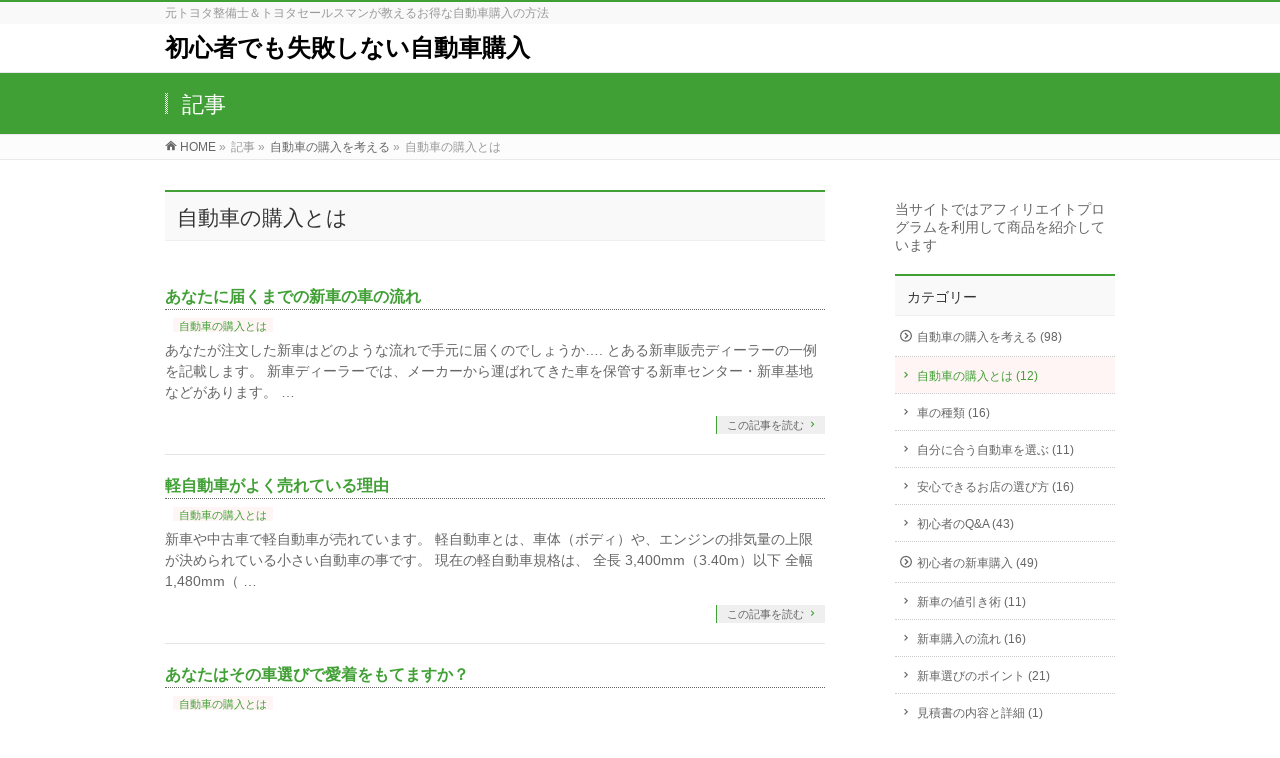

--- FILE ---
content_type: text/html; charset=UTF-8
request_url: https://960819.com/category/6/7/
body_size: 9442
content:
<!DOCTYPE html>
<!--[if IE]>
<meta http-equiv="X-UA-Compatible" content="IE=Edge">
<![endif]-->
<html xmlns:fb="http://ogp.me/ns/fb#" lang="ja">
<head>
<meta charset="UTF-8" />
<link rel="start" href="https://960819.com" title="HOME" />

<!--[if lte IE 8]>
<link rel="stylesheet" type="text/css" media="all" href="https://960819.com/next/wp-content/themes/crw-base_bv2018/style_oldie.css" />
<![endif]-->
<meta id="viewport" name="viewport" content="width=device-width, initial-scale=1">
<title>自動車の購入とは | 初心者でも失敗しない自動車購入</title>

<!-- All in One SEO Pack 3.1.1 によって Michael Torbert の Semper Fi Web Design[488,521] -->

<meta name="keywords"  content="自動車の購入とは" />
<meta name="robots" content="noindex,follow" />

<link rel="canonical" href="https://960819.com/category/6/7/" />
<!-- All in One SEO Pack -->
<link rel='dns-prefetch' href='//fonts.googleapis.com' />
<link rel='dns-prefetch' href='//s.w.org' />
<link rel="alternate" type="application/rss+xml" title="初心者でも失敗しない自動車購入 &raquo; フィード" href="https://960819.com/feed/" />
<link rel="alternate" type="application/rss+xml" title="初心者でも失敗しない自動車購入 &raquo; コメントフィード" href="https://960819.com/comments/feed/" />
<link rel="alternate" type="application/rss+xml" title="初心者でも失敗しない自動車購入 &raquo; 自動車の購入とは カテゴリーのフィード" href="https://960819.com/category/6/7/feed/" />
<meta name="description" content="自動車の購入とは について。初心者でも失敗しない自動車購入 元トヨタ整備士＆トヨタセールスマンが教えるお得な自動車購入の方法" />
<style type="text/css"><br />
<b>Deprecated</b>:  The each() function is deprecated. This message will be suppressed on further calls in <b>/home/crawds/960819.com/public_html/next/wp-content/themes/biz-vektor/inc/theme-options.php</b> on line <b>731</b><br />
.keyColorBG,.keyColorBGh:hover,.keyColor_bg,.keyColor_bg_hover:hover{background-color: #41a035;}.keyColorCl,.keyColorClh:hover,.keyColor_txt,.keyColor_txt_hover:hover{color: #41a035;}.keyColorBd,.keyColorBdh:hover,.keyColor_border,.keyColor_border_hover:hover{border-color: #41a035;}.color_keyBG,.color_keyBGh:hover,.color_key_bg,.color_key_bg_hover:hover{background-color: #41a035;}.color_keyCl,.color_keyClh:hover,.color_key_txt,.color_key_txt_hover:hover{color: #41a035;}.color_keyBd,.color_keyBdh:hover,.color_key_border,.color_key_border_hover:hover{border-color: #41a035;}</style>
		<script type="text/javascript">
			window._wpemojiSettings = {"baseUrl":"https:\/\/s.w.org\/images\/core\/emoji\/12.0.0-1\/72x72\/","ext":".png","svgUrl":"https:\/\/s.w.org\/images\/core\/emoji\/12.0.0-1\/svg\/","svgExt":".svg","source":{"concatemoji":"https:\/\/960819.com\/next\/wp-includes\/js\/wp-emoji-release.min.js?ver=5.2.21"}};
			!function(e,a,t){var n,r,o,i=a.createElement("canvas"),p=i.getContext&&i.getContext("2d");function s(e,t){var a=String.fromCharCode;p.clearRect(0,0,i.width,i.height),p.fillText(a.apply(this,e),0,0);e=i.toDataURL();return p.clearRect(0,0,i.width,i.height),p.fillText(a.apply(this,t),0,0),e===i.toDataURL()}function c(e){var t=a.createElement("script");t.src=e,t.defer=t.type="text/javascript",a.getElementsByTagName("head")[0].appendChild(t)}for(o=Array("flag","emoji"),t.supports={everything:!0,everythingExceptFlag:!0},r=0;r<o.length;r++)t.supports[o[r]]=function(e){if(!p||!p.fillText)return!1;switch(p.textBaseline="top",p.font="600 32px Arial",e){case"flag":return s([55356,56826,55356,56819],[55356,56826,8203,55356,56819])?!1:!s([55356,57332,56128,56423,56128,56418,56128,56421,56128,56430,56128,56423,56128,56447],[55356,57332,8203,56128,56423,8203,56128,56418,8203,56128,56421,8203,56128,56430,8203,56128,56423,8203,56128,56447]);case"emoji":return!s([55357,56424,55356,57342,8205,55358,56605,8205,55357,56424,55356,57340],[55357,56424,55356,57342,8203,55358,56605,8203,55357,56424,55356,57340])}return!1}(o[r]),t.supports.everything=t.supports.everything&&t.supports[o[r]],"flag"!==o[r]&&(t.supports.everythingExceptFlag=t.supports.everythingExceptFlag&&t.supports[o[r]]);t.supports.everythingExceptFlag=t.supports.everythingExceptFlag&&!t.supports.flag,t.DOMReady=!1,t.readyCallback=function(){t.DOMReady=!0},t.supports.everything||(n=function(){t.readyCallback()},a.addEventListener?(a.addEventListener("DOMContentLoaded",n,!1),e.addEventListener("load",n,!1)):(e.attachEvent("onload",n),a.attachEvent("onreadystatechange",function(){"complete"===a.readyState&&t.readyCallback()})),(n=t.source||{}).concatemoji?c(n.concatemoji):n.wpemoji&&n.twemoji&&(c(n.twemoji),c(n.wpemoji)))}(window,document,window._wpemojiSettings);
		</script>
		<style type="text/css">
img.wp-smiley,
img.emoji {
	display: inline !important;
	border: none !important;
	box-shadow: none !important;
	height: 1em !important;
	width: 1em !important;
	margin: 0 .07em !important;
	vertical-align: -0.1em !important;
	background: none !important;
	padding: 0 !important;
}
</style>
	<link rel='stylesheet' id='wp-block-library-css'  href='https://960819.com/next/wp-includes/css/dist/block-library/style.min.css?ver=5.2.21' type='text/css' media='all' />
<link rel='stylesheet' id='wp-show-posts-css'  href='https://960819.com/next/wp-content/plugins/wp-show-posts/css/wp-show-posts-min.css?ver=1.1.6' type='text/css' media='all' />
<link rel='stylesheet' id='Biz_Vektor_common_style-css'  href='https://960819.com/next/wp-content/themes/biz-vektor/css/bizvektor_common_min.css?ver=1.10.0' type='text/css' media='all' />
<link rel='stylesheet' id='Biz_Vektor_Design_style-css'  href='https://960819.com/next/wp-content/themes/biz-vektor/design_skins/003/css/003.css?ver=1.10.0' type='text/css' media='all' />
<link rel='stylesheet' id='Biz_Vektor_plugin_sns_style-css'  href='https://960819.com/next/wp-content/themes/biz-vektor/plugins/sns/style_bizvektor_sns.css?ver=5.2.21' type='text/css' media='all' />
<link rel='stylesheet' id='Biz_Vektor_add_web_fonts-css'  href='//fonts.googleapis.com/css?family=Droid+Sans%3A700%7CLato%3A900%7CAnton&#038;ver=5.2.21' type='text/css' media='all' />
<link rel='https://api.w.org/' href='https://960819.com/wp-json/' />
<link rel="EditURI" type="application/rsd+xml" title="RSD" href="https://960819.com/next/xmlrpc.php?rsd" />
<link rel="wlwmanifest" type="application/wlwmanifest+xml" href="https://960819.com/next/wp-includes/wlwmanifest.xml" /> 

<link rel="stylesheet" href="https://960819.com/next/wp-content/plugins/count-per-day/counter.css" type="text/css" />
<meta name="generator" content="Site Kit by Google 1.102.0" /><!-- [ BizVektor OGP ] -->
<meta property="og:site_name" content="初心者でも失敗しない自動車購入" />
<meta property="og:url" content="https://960819.com/category/6/7/" />
<meta property="fb:app_id" content="" />
<meta property="og:type" content="article" />
<!-- [ /BizVektor OGP ] -->
<!--[if lte IE 8]>
<link rel="stylesheet" type="text/css" media="all" href="https://960819.com/next/wp-content/themes/biz-vektor/design_skins/003/css/003_oldie.css" />
<![endif]-->
<link rel="pingback" href="https://960819.com/next/xmlrpc.php" />
		<style type="text/css">

a { color:#41a035 }

#searchform input[type=submit],
p.form-submit input[type=submit],
form#searchform input#searchsubmit,
.content form input.wpcf7-submit,
#confirm-button input,
a.btn,
.linkBtn a,
input[type=button],
input[type=submit],
.sideTower li#sideContact.sideBnr a,
.content .infoList .rssBtn a { background-color:#41a035; }

.moreLink a { border-left-color:#41a035; }
.moreLink a:hover { background-color:#41a035; }
.moreLink a:after { color:#41a035; }
.moreLink a:hover:after { color:#fff; }

#headerTop { border-top-color:#41a035; }

.headMainMenu li:hover { color:#41a035; }
.headMainMenu li > a:hover,
.headMainMenu li.current_page_item > a { color:#41a035; }

#pageTitBnr { background-color:#41a035; }

.content h2,
.content h1.contentTitle,
.content h1.entryPostTitle,
.sideTower h3.localHead,
.sideWidget h4  { border-top-color:#41a035; }

.content h3:after,
.content .child_page_block h4:after { border-bottom-color:#41a035; }

.sideTower li#sideContact.sideBnr a:hover,
.content .infoList .rssBtn a:hover,
form#searchform input#searchsubmit:hover { background-color:#41a035; }

#panList .innerBox ul a:hover { color:#41a035; }

.content .mainFootContact p.mainFootTxt span.mainFootTel { color:#41a035; }
.content .mainFootContact .mainFootBt a { background-color:#41a035; }
.content .mainFootContact .mainFootBt a:hover { background-color:#41a035; }

.content .infoList .infoCate a { background-color:fff5f5;color:#41a035; }
.content .infoList .infoCate a:hover { background-color:#41a035; }

.paging span,
.paging a	{ color:#41a035;border-color:#41a035; }
.paging span.current,
.paging a:hover	{ background-color:#41a035; }

/* アクティブのページ */
.sideTower .sideWidget li > a:hover,
.sideTower .sideWidget li.current_page_item > a,
.sideTower .sideWidget li.current-cat > a	{ color:#41a035; background-color:fff5f5; }

.sideTower .ttBoxSection .ttBox a:hover { color:#41a035; }

#footMenu { border-top-color:#41a035; }
#footMenu .menu li a:hover { color:#41a035 }

@media (min-width: 970px) {
.headMainMenu li:hover li a:hover { color:#333; }
.headMainMenu li.current-page-item a,
.headMainMenu li.current_page_item a,
.headMainMenu li.current-menu-ancestor a,
.headMainMenu li.current-page-ancestor a { color:#333;}
.headMainMenu li.current-page-item a span,
.headMainMenu li.current_page_item a span,
.headMainMenu li.current-menu-ancestor a span,
.headMainMenu li.current-page-ancestor a span { color:#41a035; }
}

</style>
<!--[if lte IE 8]>
<style type="text/css">
.headMainMenu li:hover li a:hover { color:#333; }
.headMainMenu li.current-page-item a,
.headMainMenu li.current_page_item a,
.headMainMenu li.current-menu-ancestor a,
.headMainMenu li.current-page-ancestor a { color:#333;}
.headMainMenu li.current-page-item a span,
.headMainMenu li.current_page_item a span,
.headMainMenu li.current-menu-ancestor a span,
.headMainMenu li.current-page-ancestor a span { color:#41a035; }
</style>
<![endif]-->
<style type="text/css">
/*-------------------------------------------*/
/*	font
/*-------------------------------------------*/
h1,h2,h3,h4,h4,h5,h6,#header #site-title,#pageTitBnr #pageTitInner #pageTit,#content .leadTxt,#sideTower .localHead {font-family: "ヒラギノ角ゴ Pro W3","Hiragino Kaku Gothic Pro","メイリオ",Meiryo,Osaka,"ＭＳ Ｐゴシック","MS PGothic",sans-serif; }
#pageTitBnr #pageTitInner #pageTit { font-weight:lighter; }
#gMenu .menu li a strong {font-family: "ヒラギノ角ゴ Pro W3","Hiragino Kaku Gothic Pro","メイリオ",Meiryo,Osaka,"ＭＳ Ｐゴシック","MS PGothic",sans-serif; }
</style>
<link rel="stylesheet" href="https://960819.com/next/wp-content/themes/crw-base_bv2018/style.css" type="text/css" media="all" />
<style type="text/css">
#powerd{display:none}

body { color: #666; text-align: center;font-family:”ヒラギノ角ゴ Pro W3″,”Hiragino Kaku Gothic Pro”,Osaka,”ＭＳ Ｐゴシック”,”MS PGothic”,sans-serif; }
/* Text elements */
body { font-size:87.5%;line-height:130%;-webkit-text-size-adjust : 100%; }
dt { font-weight: bold; }
strong { font-weight: bold; }</style>
		<!-- Google tag (gtag.js) -->
<script async src="https://www.googletagmanager.com/gtag/js?id=G-40BLQVWNG5"></script>
<script>
  window.dataLayer = window.dataLayer || [];
  function gtag(){dataLayer.push(arguments);}
  gtag('js', new Date());

  gtag('config', 'G-40BLQVWNG5');
</script>
</head>

<body class="archive category category-2 two-column right-sidebar">

<div id="fb-root"></div>

<div id="wrap">

<!--[if lte IE 8]>
<div id="eradi_ie_box">
<div class="alert_title">ご利用の <span style="font-weight: bold;">Internet Exproler</span> は古すぎます。</div>
<p>あなたがご利用の Internet Explorer はすでにサポートが終了しているため、正しい表示・動作を保証しておりません。<br />
古い Internet Exproler はセキュリティーの観点からも、<a href="https://www.microsoft.com/ja-jp/windows/lifecycle/iesupport/" target="_blank" >新しいブラウザに移行する事が強く推奨されています。</a><br />
<a href="http://windows.microsoft.com/ja-jp/internet-explorer/" target="_blank" >最新のInternet Exproler</a> や <a href="https://www.microsoft.com/ja-jp/windows/microsoft-edge" target="_blank" >Edge</a> を利用するか、<a href="https://www.google.co.jp/chrome/browser/index.html" target="_blank">Chrome</a> や <a href="https://www.mozilla.org/ja/firefox/new/" target="_blank">Firefox</a> など、より早くて快適なブラウザをご利用ください。</p>
</div>
<![endif]-->

<!-- [ #headerTop ] -->
<div id="headerTop">
<div class="innerBox">
<div id="site-description">元トヨタ整備士＆トヨタセールスマンが教えるお得な自動車購入の方法</div>
</div>
</div><!-- [ /#headerTop ] -->

<!-- [ #header ] -->
<header id="header" class="header">
<div id="headerInner" class="innerBox">
<!-- [ #headLogo ] -->
<div id="site-title">
<a href="https://960819.com/" title="初心者でも失敗しない自動車購入" rel="home">
初心者でも失敗しない自動車購入</a>
</div>
<!-- [ /#headLogo ] -->

<!-- [ #headContact ] -->
<!-- [ /#headContact ] -->

</div>
<!-- #headerInner -->
</header>
<!-- [ /#header ] -->



<div id="pageTitBnr">
<div class="innerBox">
<div id="pageTitInner">
<div id="pageTit">
記事</div>
</div><!-- [ /#pageTitInner ] -->
</div>
</div><!-- [ /#pageTitBnr ] -->
<!-- [ #panList ] -->
<div id="panList">
<div id="panListInner" class="innerBox">
<ul><li id="panHome"><a href="https://960819.com"><span>HOME</span></a> &raquo; </li><li><span>記事</span> &raquo; </li><li itemscope itemtype="http://data-vocabulary.org/Breadcrumb"><a href="https://960819.com/category/6/" itemprop="url"><span itemprop="title">自動車の購入を考える</span></a> &raquo; </li><li><span>自動車の購入とは</span></li></ul></div>
</div>
<!-- [ /#panList ] -->

<div id="main" class="main"><!-- [ #container ] -->
<div id="container" class="innerBox">
	<!-- [ #content ] -->
	<div id="content" class="content">
	<h1 class="contentTitle">自動車の購入とは</h1>			<div class="infoList">
		
									<!-- [ .infoListBox ] -->
<div id="post-212" class="infoListBox ttBox">
	<div class="entryTxtBox">
	<h4 class="entryTitle">
	<a href="https://960819.com/212/">あなたに届くまでの新車の車の流れ</a>
		</h4>
	<p class="entryMeta">
	<span class="infoDate"></span><span class="infoCate"> <a href="https://960819.com/category/6/7/" rel="tag">自動車の購入とは</a></span>
	</p>
	<p>あなたが注文した新車はどのような流れで手元に届くのでしょうか&#8230;. とある新車販売ディーラーの一例を記載します。 新車ディーラーでは、メーカーから運ばれてきた車を保管する新車センター・新車基地などがあります。  &#8230;</p>
	<div class="moreLink"><a href="https://960819.com/212/">この記事を読む</a></div>
	</div><!-- [ /.entryTxtBox ] -->
	
		
</div><!-- [ /.infoListBox ] -->							<!-- [ .infoListBox ] -->
<div id="post-781" class="infoListBox ttBox">
	<div class="entryTxtBox">
	<h4 class="entryTitle">
	<a href="https://960819.com/781/">軽自動車がよく売れている理由</a>
		</h4>
	<p class="entryMeta">
	<span class="infoDate"></span><span class="infoCate"> <a href="https://960819.com/category/6/7/" rel="tag">自動車の購入とは</a></span>
	</p>
	<p>新車や中古車で軽自動車が売れています。 軽自動車とは、車体（ボディ）や、エンジンの排気量の上限が決められている小さい自動車の事です。 現在の軽自動車規格は、 全長 3,400mm（3.40m）以下 全幅 1,480mm（ &#8230;</p>
	<div class="moreLink"><a href="https://960819.com/781/">この記事を読む</a></div>
	</div><!-- [ /.entryTxtBox ] -->
	
		
</div><!-- [ /.infoListBox ] -->							<!-- [ .infoListBox ] -->
<div id="post-82" class="infoListBox ttBox">
	<div class="entryTxtBox">
	<h4 class="entryTitle">
	<a href="https://960819.com/82/">あなたはその車選びで愛着をもてますか？　</a>
		</h4>
	<p class="entryMeta">
	<span class="infoDate"></span><span class="infoCate"> <a href="https://960819.com/category/6/7/" rel="tag">自動車の購入とは</a></span>
	</p>
	<p>「新車が欲しいけど、毎月の支払いが高そうだから中古車にしようかな？」 「初心者の時はぶつけるかもしれないのでボロボロの中古車で良いかな？」 と、とりあえずな車を考えていませんか？　妥協していませんか？ ですが、その自動車 &#8230;</p>
	<div class="moreLink"><a href="https://960819.com/82/">この記事を読む</a></div>
	</div><!-- [ /.entryTxtBox ] -->
	
		
</div><!-- [ /.infoListBox ] -->							<!-- [ .infoListBox ] -->
<div id="post-1021" class="infoListBox ttBox">
	<div class="entryTxtBox">
	<h4 class="entryTitle">
	<a href="https://960819.com/1021/">車購入に必要な印鑑証明書</a>
		</h4>
	<p class="entryMeta">
	<span class="infoDate"></span><span class="infoCate"> <a href="https://960819.com/category/6/7/" rel="tag">自動車の購入とは</a></span>
	</p>
	<p>車を購入したり、売却・廃車するときは必ず印鑑証明書が必要になります。 印鑑証明書とは、住所（住民票上の住所）・氏名・性別・生年月日・印影（印鑑を押したもの）を登録していることを市や区が証明した用紙のことです。 印鑑登録証 &#8230;</p>
	<div class="moreLink"><a href="https://960819.com/1021/">この記事を読む</a></div>
	</div><!-- [ /.entryTxtBox ] -->
	
		
</div><!-- [ /.infoListBox ] -->							<!-- [ .infoListBox ] -->
<div id="post-1020" class="infoListBox ttBox">
	<div class="entryTxtBox">
	<h4 class="entryTitle">
	<a href="https://960819.com/1020/">車購入に必要な書類</a>
		</h4>
	<p class="entryMeta">
	<span class="infoDate"></span><span class="infoCate"> <a href="https://960819.com/category/6/7/" rel="tag">自動車の購入とは</a></span>
	</p>
	<p>車購入する場合は各種書類が必要となります。 新車の場合も中古車の場合も自分で記入したり役所にもらいに行かなければいけません。 ◆印鑑証明書 印鑑証明書は自分の住む役所へ行って発行してもらいます。 ◆委任状 自動車販売店に &#8230;</p>
	<div class="moreLink"><a href="https://960819.com/1020/">この記事を読む</a></div>
	</div><!-- [ /.entryTxtBox ] -->
	
		
</div><!-- [ /.infoListBox ] -->							<!-- [ .infoListBox ] -->
<div id="post-101" class="infoListBox ttBox">
	<div class="entryTxtBox">
	<h4 class="entryTitle">
	<a href="https://960819.com/101/">どのようにして本当に自分の欲しい車を見つけ出すか</a>
		</h4>
	<p class="entryMeta">
	<span class="infoDate"></span><span class="infoCate"> <a href="https://960819.com/category/6/7/" rel="tag">自動車の購入とは</a></span>
	</p>
	<p>この世の中情報が溢れています。 あなたは本当に自分に合ったクルマを見つけ出すことができますか？ 車の情報は、テレビやインターネット・雑誌などさまざまな方法で情報が手に入ります。 しかし　はじめてクルマを購入する人にとって &#8230;</p>
	<div class="moreLink"><a href="https://960819.com/101/">この記事を読む</a></div>
	</div><!-- [ /.entryTxtBox ] -->
	
		
</div><!-- [ /.infoListBox ] -->							<!-- [ .infoListBox ] -->
<div id="post-87" class="infoListBox ttBox">
	<div class="entryTxtBox">
	<h4 class="entryTitle">
	<a href="https://960819.com/87/">自動車を買うときの心構え</a>
		</h4>
	<p class="entryMeta">
	<span class="infoDate"></span><span class="infoCate"> <a href="https://960819.com/category/6/7/" rel="tag">自動車の購入とは</a></span>
	</p>
	<p>あなたは、何のために自動車を買うのですか？ 自動車は、新車はもちろん中古車でもとても高額商品になります。 買った後でも車には維持費などの費用がかかりますが、 クルマを所有すれば、あなたにとってさまざまなメリットがあるので &#8230;</p>
	<div class="moreLink"><a href="https://960819.com/87/">この記事を読む</a></div>
	</div><!-- [ /.entryTxtBox ] -->
	
		
</div><!-- [ /.infoListBox ] -->							<!-- [ .infoListBox ] -->
<div id="post-780" class="infoListBox ttBox">
	<div class="entryTxtBox">
	<h4 class="entryTitle">
	<a href="https://960819.com/780/">被災自動車に関する『よくあるご相談集』：車検関係(有効期間の伸長)に関する相談編</a>
		</h4>
	<p class="entryMeta">
	<span class="infoDate"></span><span class="infoCate"> <a href="https://960819.com/category/6/7/" rel="tag">自動車の購入とは</a></span>
	</p>
	<p>国土交通省の情報 被災自動車に関する『よくあるご相談集』：車検関係(有効期間の伸長)に関する相談編 （質問） 車検伸長について （回答） １． 車検の有効期間が過ぎている自動車は、公道を走行することはできません。 ２．  &#8230;</p>
	<div class="moreLink"><a href="https://960819.com/780/">この記事を読む</a></div>
	</div><!-- [ /.entryTxtBox ] -->
	
		
</div><!-- [ /.infoListBox ] -->							<!-- [ .infoListBox ] -->
<div id="post-779" class="infoListBox ttBox">
	<div class="entryTxtBox">
	<h4 class="entryTitle">
	<a href="https://960819.com/779/">被災自動車に関する『よくあるご相談集』：津波により海水に浸った車両に関する相談編</a>
		</h4>
	<p class="entryMeta">
	<span class="infoDate"></span><span class="infoCate"> <a href="https://960819.com/category/6/7/" rel="tag">自動車の購入とは</a></span>
	</p>
	<p>国土交通省の情報 被災自動車に関する『よくあるご相談集』：津波により海水に浸った車両に関する相談編 （質問） 津波で浸水した自動車をそのままの状態で使用することができるか。 （回答） 浸水した状況にもよりますが、一度海水 &#8230;</p>
	<div class="moreLink"><a href="https://960819.com/779/">この記事を読む</a></div>
	</div><!-- [ /.entryTxtBox ] -->
	
		
</div><!-- [ /.infoListBox ] -->							<!-- [ .infoListBox ] -->
<div id="post-778" class="infoListBox ttBox">
	<div class="entryTxtBox">
	<h4 class="entryTitle">
	<a href="https://960819.com/778/">被災自動車に関する『よくあるご相談集』：自動車関係税制の相談編</a>
		</h4>
	<p class="entryMeta">
	<span class="infoDate"></span><span class="infoCate"> <a href="https://960819.com/category/6/7/" rel="tag">自動車の購入とは</a></span>
	</p>
	<p>国土交通省の情報 被災自動車に関する『よくあるご相談集』：自動車関係税制の相談編 （質問） 被災自動車の自動車税（軽自動車税）は、課税されるのか。 (回答） １． 通常、管轄する運輸支局等で抹消登録等の廃車手続を行うと自 &#8230;</p>
	<div class="moreLink"><a href="https://960819.com/778/">この記事を読む</a></div>
	</div><!-- [ /.entryTxtBox ] -->
	
		
</div><!-- [ /.infoListBox ] -->							<!-- [ .infoListBox ] -->
<div id="post-777" class="infoListBox ttBox">
	<div class="entryTxtBox">
	<h4 class="entryTitle">
	<a href="https://960819.com/777/">被災自動車に関する『よくあるご相談集』：流出・損壊・行方不明等による永久抹消の相談編</a>
		</h4>
	<p class="entryMeta">
	<span class="infoDate"></span><span class="infoCate"> <a href="https://960819.com/category/6/7/" rel="tag">自動車の購入とは</a></span>
	</p>
	<p>国土交通省の情報 流出・損壊・行方不明等による永久抹消の相談編 流出・損壊・行方不明等による永久抹消の相談 （質問） 被災自動車の廃車手続（永久抹消登録）は、どのように行えばよいのか。 （回答） 通常の永久抹消登録手続き &#8230;</p>
	<div class="moreLink"><a href="https://960819.com/777/">この記事を読む</a></div>
	</div><!-- [ /.entryTxtBox ] -->
	
		
</div><!-- [ /.infoListBox ] -->							<!-- [ .infoListBox ] -->
<div id="post-776" class="infoListBox ttBox">
	<div class="entryTxtBox">
	<h4 class="entryTitle">
	<a href="https://960819.com/776/">国土交通省から被災自動車に関する『よくあるご相談集』発表</a>
		</h4>
	<p class="entryMeta">
	<span class="infoDate"></span><span class="infoCate"> <a href="https://960819.com/category/6/7/" rel="tag">自動車の購入とは</a></span>
	</p>
	<p>国土交通省は４月７日から、 自動車が津波に流されるなどの被害に遭われた方に対して、 各避難所等で自動車諸手続の相談や自動車の無料点検を行う 『移動自動車相談所』を開設されていました。 そこでたくさん相談を受けた中から主な &#8230;</p>
	<div class="moreLink"><a href="https://960819.com/776/">この記事を読む</a></div>
	</div><!-- [ /.entryTxtBox ] -->
	
		
</div><!-- [ /.infoListBox ] -->					
				</div><!-- [ /.infoList ] -->
		</div>
	<!-- [ /#content ] -->

<!-- [ #sideTower ] -->
<div id="sideTower" class="sideTower">
<div class="sideWidget widget widget_text" id="text-7">			<div class="textwidget"><p>当サイトではアフィリエイトプログラムを利用して商品を紹介しています</p>
</div>
		</div><div class="sideWidget widget widget_categories" id="categories-4"><h3 class="localHead">カテゴリー</h3>		<ul>
				<li class="cat-item cat-item-1 current-cat-parent current-cat-ancestor"><a href="https://960819.com/category/6/">自動車の購入を考える (98)</a>
<ul class='children'>
	<li class="cat-item cat-item-2 current-cat"><a href="https://960819.com/category/6/7/">自動車の購入とは (12)</a>
</li>
	<li class="cat-item cat-item-3"><a href="https://960819.com/category/6/8/">車の種類 (16)</a>
</li>
	<li class="cat-item cat-item-4"><a href="https://960819.com/category/6/9/">自分に合う自動車を選ぶ (11)</a>
</li>
	<li class="cat-item cat-item-5"><a href="https://960819.com/category/6/19/">安心できるお店の選び方 (16)</a>
</li>
	<li class="cat-item cat-item-30"><a href="https://960819.com/category/6/76/">初心者のQ&amp;A (43)</a>
</li>
</ul>
</li>
	<li class="cat-item cat-item-46"><a href="https://960819.com/category/70/">初心者の新車購入 (49)</a>
<ul class='children'>
	<li class="cat-item cat-item-16"><a href="https://960819.com/category/70/23/">新車の値引き術 (11)</a>
</li>
	<li class="cat-item cat-item-17"><a href="https://960819.com/category/70/60/">新車購入の流れ (16)</a>
</li>
	<li class="cat-item cat-item-24"><a href="https://960819.com/category/70/72/">新車選びのポイント (21)</a>
</li>
	<li class="cat-item cat-item-32"><a href="https://960819.com/category/70/79/">見積書の内容と詳細 (1)</a>
</li>
</ul>
</li>
	<li class="cat-item cat-item-47"><a href="https://960819.com/category/71/">初心者の中古車購入 (55)</a>
<ul class='children'>
	<li class="cat-item cat-item-10"><a href="https://960819.com/category/71/64/">中古車購入の流れ (16)</a>
</li>
	<li class="cat-item cat-item-13"><a href="https://960819.com/category/71/20/">中古車選びのポイント (30)</a>
</li>
	<li class="cat-item cat-item-18"><a href="https://960819.com/category/71/21/">中古車を買う時のギモン (6)</a>
</li>
	<li class="cat-item cat-item-29"><a href="https://960819.com/category/71/69/">中古車の値引き術 (3)</a>
</li>
</ul>
</li>
	<li class="cat-item cat-item-54"><a href="https://960819.com/category/62/">自動車の保険を考える (20)</a>
<ul class='children'>
	<li class="cat-item cat-item-23"><a href="https://960819.com/category/62/63/">自動車保険とは (20)</a>
</li>
</ul>
</li>
	<li class="cat-item cat-item-49"><a href="https://960819.com/category/5/">自動車の運転を考える (42)</a>
<ul class='children'>
	<li class="cat-item cat-item-14"><a href="https://960819.com/category/5/14/">安全な運転の方法 (23)</a>
</li>
	<li class="cat-item cat-item-20"><a href="https://960819.com/category/5/15/">運転中に起こるトラブル (4)</a>
</li>
	<li class="cat-item cat-item-34"><a href="https://960819.com/category/5/78/">維持費を節約する (9)</a>
</li>
	<li class="cat-item cat-item-38"><a href="https://960819.com/category/5/85/">ETCを取り付けよう (6)</a>
</li>
</ul>
</li>
	<li class="cat-item cat-item-51"><a href="https://960819.com/category/74/">初心者の輸入車購入 (12)</a>
<ul class='children'>
	<li class="cat-item cat-item-28"><a href="https://960819.com/category/74/75/">各国の輸入車の特徴 (9)</a>
</li>
	<li class="cat-item cat-item-31"><a href="https://960819.com/category/74/77/">輸入車選びのポイント (3)</a>
</li>
</ul>
</li>
	<li class="cat-item cat-item-53"><a href="https://960819.com/category/118/">自動車の情報 (20)</a>
<ul class='children'>
	<li class="cat-item cat-item-35"><a href="https://960819.com/category/118/127/">自動車ランキング (20)</a>
</li>
</ul>
</li>
	<li class="cat-item cat-item-48"><a href="https://960819.com/category/65/">ドレスアップ・カスタム (14)</a>
<ul class='children'>
	<li class="cat-item cat-item-25"><a href="https://960819.com/category/65/66/">初心者のカスタム講座 (3)</a>
</li>
	<li class="cat-item cat-item-26"><a href="https://960819.com/category/65/67/">車種別ドレスアップガイド (6)</a>
</li>
	<li class="cat-item cat-item-27"><a href="https://960819.com/category/65/68/">パーツ別カスタムガイド (5)</a>
</li>
</ul>
</li>
	<li class="cat-item cat-item-55"><a href="https://960819.com/category/17/">自動車の基礎知識 (518)</a>
<ul class='children'>
	<li class="cat-item cat-item-11"><a href="https://960819.com/category/17/18/">自動車の基礎用語 (295)</a>
</li>
	<li class="cat-item cat-item-22"><a href="https://960819.com/category/17/59/">自動車業界の略語 (78)</a>
</li>
	<li class="cat-item cat-item-37"><a href="https://960819.com/category/17/84/">あなたのカーライフを応援 (145)</a>
</li>
</ul>
</li>
	<li class="cat-item cat-item-21"><a href="https://960819.com/category/2/">運営者情報 (2)</a>
</li>
		</ul>
			</div><div class="sideWidget widget widget_text" id="text-3">			<div class="textwidget"></div>
		</div><div class="sideWidget widget widget_search" id="search-3"><form role="search" method="get" id="searchform" class="searchform" action="https://960819.com/">
				<div>
					<label class="screen-reader-text" for="s">検索:</label>
					<input type="text" value="" name="s" id="s" />
					<input type="submit" id="searchsubmit" value="検索" />
				</div>
			</form></div></div>
<!-- [ /#sideTower ] -->
</div>
<!-- [ /#container ] -->

</div><!-- #main -->

<div id="back-top">
<a href="#wrap">
	<img id="pagetop" src="https://960819.com/next/wp-content/themes/biz-vektor/js/res-vektor/images/footer_pagetop.png" alt="PAGETOP" />
</a>
</div>

<!-- [ #footerSection ] -->
<div id="footerSection">

	<div id="pagetop">
	<div id="pagetopInner" class="innerBox">
	<a href="#wrap">PAGETOP</a>
	</div>
	</div>

	<div id="footMenu">
	<div id="footMenuInner" class="innerBox">
		</div>
	</div>

	<!-- [ #footer ] -->
	<div id="footer">
	<!-- [ #footerInner ] -->
	<div id="footerInner" class="innerBox">
		<dl id="footerOutline">
		<dt>初心者でも失敗しない自動車購入</dt>
		<dd>
				</dd>
		</dl>
		<!-- [ #footerSiteMap ] -->
		<div id="footerSiteMap">
</div>
		<!-- [ /#footerSiteMap ] -->
	</div>
	<!-- [ /#footerInner ] -->
	</div>
	<!-- [ /#footer ] -->

	<!-- [ #siteBottom ] -->
	<div id="siteBottom">
	<div id="siteBottomInner" class="innerBox">
	<div id="copy">Copyright &copy; <a href="https://960819.com/" rel="home">初心者でも失敗しない自動車購入</a> All Rights Reserved.</div><div id="powerd">Powered by <a href="https://ja.wordpress.org/">WordPress</a> &amp; <a href="https://bizvektor.com" target="_blank" title="無料WordPressテーマ BizVektor(ビズベクトル)"> BizVektor Theme</a> by <a href="https://www.vektor-inc.co.jp" target="_blank" title="株式会社ベクトル -ウェブサイト制作・WordPressカスタマイズ- [ 愛知県名古屋市 ]">Vektor,Inc.</a> technology.</div>	</div>
	</div>
	<!-- [ /#siteBottom ] -->
</div>
<!-- [ /#footerSection ] -->
</div>
<!-- [ /#wrap ] -->
<script type='text/javascript' src='https://960819.com/next/wp-includes/js/wp-embed.min.js?ver=5.2.21'></script>
<script type='text/javascript' src='https://960819.com/next/wp-includes/js/jquery/jquery.js?ver=1.12.4-wp'></script>
<script type='text/javascript' src='https://960819.com/next/wp-includes/js/jquery/jquery-migrate.min.js?ver=1.4.1'></script>
<script type='text/javascript'>
/* <![CDATA[ */
var bv_sliderParams = {"slideshowSpeed":"5000","animation":"fade"};
/* ]]> */
</script>
<script type='text/javascript' src='https://960819.com/next/wp-content/themes/biz-vektor/js/biz-vektor-min.js?ver=1.10.0' defer='defer'></script>


</body>
</html>

--- FILE ---
content_type: text/css
request_url: https://960819.com/next/wp-content/themes/crw-base_bv2018/style.css
body_size: 53
content:
@charset "utf-8";
/*
Theme Name: crw-base_bv2018
Theme URI: http://crawds.jp
Template: biz-vektor
Description: 
Author: crw2018
Tags: 
Version: 0.1.0
*/